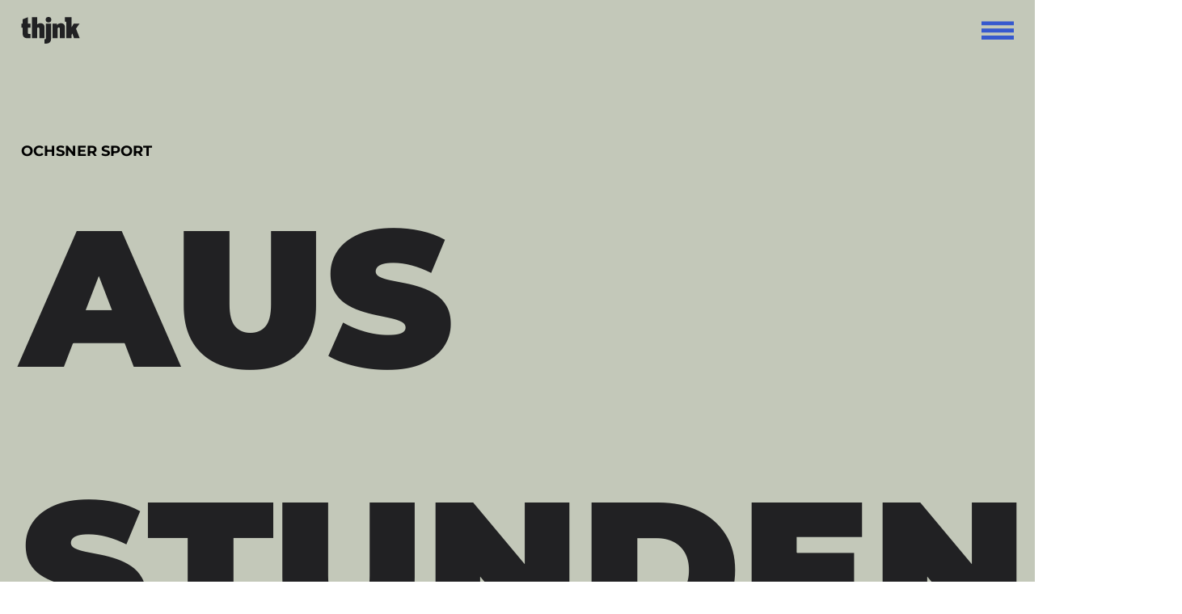

--- FILE ---
content_type: image/svg+xml
request_url: https://static.wixstatic.com/shapes/a8fe6c_c6af4f86a63a48f38d037560550ac1b3.svg
body_size: 370
content:
<?xml version="1.0" encoding="UTF-8"?>
<svg data-bbox="5 5 20 20" xmlns="http://www.w3.org/2000/svg" viewBox="0 0 30 30" height="30" width="30" data-type="color">
    <g>
        <g clip-path="url(#b233b7d6-ef4d-476a-a7d0-d070c27072a9)">
            <path fill="#375ACD" d="M25 15c0 5.5-4.5 10-10 10S5 20.5 5 15 9.5 5 15 5s10 4.5 10 10" data-color="1"/>
        </g>
        <defs fill="none">
            <clipPath id="b233b7d6-ef4d-476a-a7d0-d070c27072a9">
                <path fill="#ffffff" d="M30 0v30H0V0z"/>
            </clipPath>
        </defs>
    </g>
</svg>
